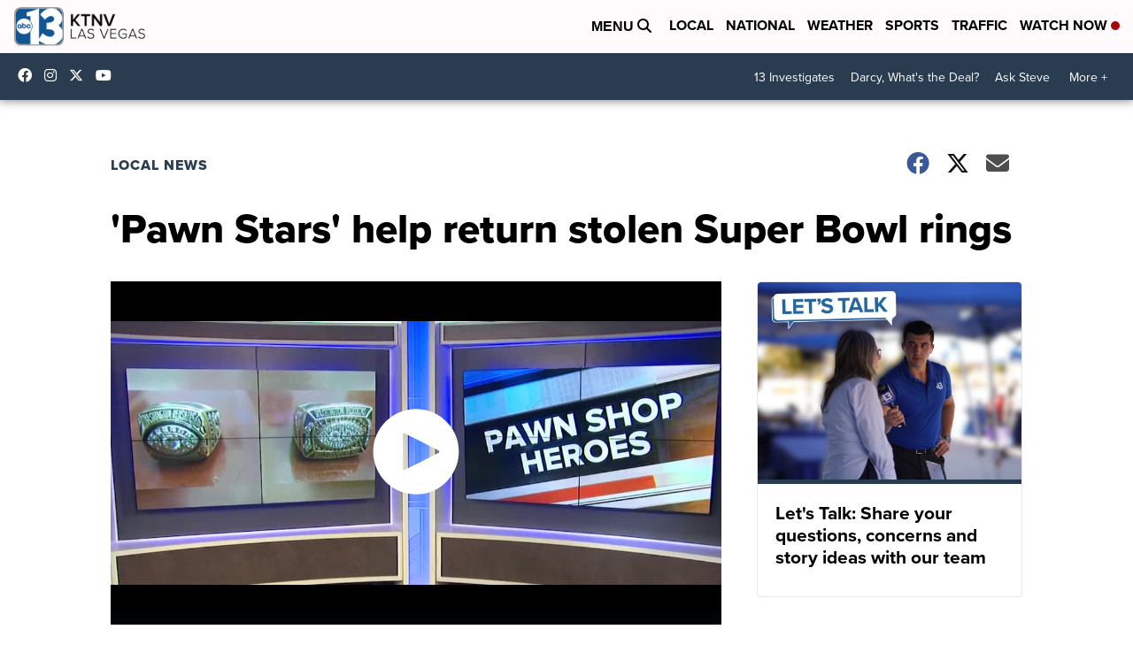

--- FILE ---
content_type: application/javascript; charset=utf-8
request_url: https://fundingchoicesmessages.google.com/f/AGSKWxXpMQ3B1fLFBlvs3nnz6KJirN34dgPNcMiA39emnUqR4V_nPV1cm6KMLUS9RBNzNMLMXWHIdgopblEukRFxURO2saXz2amfxrOd6_ZWIQoIpLM16w-fVqRwe30yyReNhjgJqSRI2nYuXBeHwKpm2Iflet0bleVxC4IzqV0L-FjYlTnXyKihUAJOHQa5/_/banner.php/adprime.-Ad300x90-/report_ad./contentmobilead.
body_size: -1286
content:
window['629258cc-1d27-44a3-95c7-4f10aa2571a1'] = true;